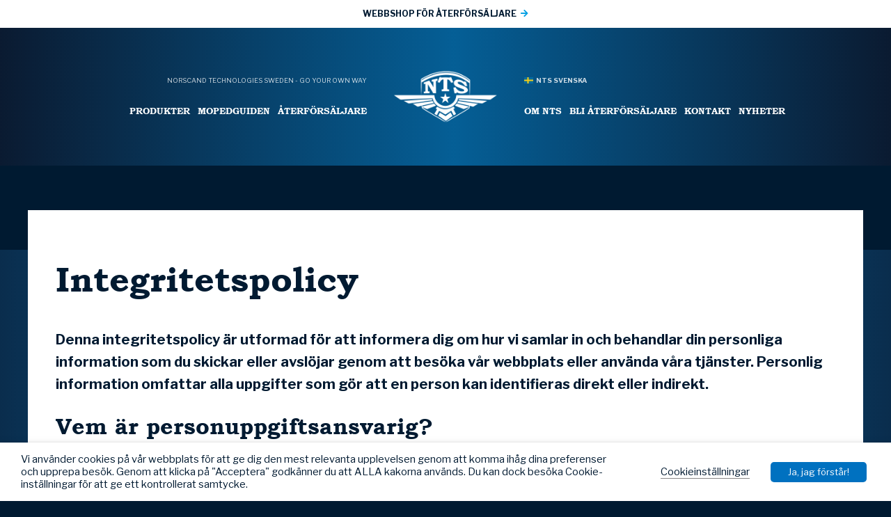

--- FILE ---
content_type: text/javascript
request_url: https://ntsparts.se/wp-content/themes/ntsparts/assets/js/jgl.js?ver=2024-03-20_0807
body_size: 6642
content:
(function($) {

	//Timeout-variabler
	let x, y = 1;

	const jgl = {
		Helper: {
			isIntersectKeys: function(obj1, obj2) {
				let keys1 = Object.keys( obj1 );
				let keys2 = Object.keys( obj2 );
				if (!keys1.length || !keys2.length) {
					return false;
				}

				let found_match = false;
				for (let i = 0; i < keys1.length; i++) {
					for (let j = 0; j < keys2.length; j++) {
						if (keys1[i] === keys2[j]) {
							found_match = true;
							return true;
						}
					}
				}

				return found_match;
			},
			/**
			 * Clean an object of empty values
			 * @param obj
			 * @returns {*}
			 */
			clean: function(obj) {
				for (let propName in obj) {
					if (null === obj[propName]
						|| undefined === obj[propName]
						|| 0 === obj[propName]
						|| '0' === obj[propName]
						|| '' === obj[propName]) {
						delete obj[propName];
					}
				}
				return obj
			}
		},
		Menu: {
			initEvents: function() {

				$( '.navbar-toggle' ).unbind().click( function() {
					$( this ).parent().next().slideToggle();
					$( this ).parent().next().toggleClass( 'open' );
				} );


				$('.menu .menu-item-has-children').append('<span class="toggle-sub-menu">Toggle</span>');


				$(document).on('click','.toggle-sub-menu', function(e) {

					const parent = $(this).parent();
					const menu =  parent.children('.sub-menu');
					const otherParents = parent.siblings();
					const otherMenus = parent.siblings().children('.sub-menu');

						if (x) {
							clearTimeout(x);
						}

						x = setTimeout(function() {

							menu.delay(100).slideToggle();
							parent.toggleClass('open');
							otherMenus.slideUp();
							otherParents.removeClass('open');

							y++;

						}, 250);

					});

				$('#site-navigation .menu > li.menu-item-has-children > a').on('click', function(e) {

					if (window.matchMedia('(min-width:1024px)').matches) {
						e.preventDefault();

						const parent = $(this).parent();
						const menu =  parent.children('.sub-menu');
						const otherParents = parent.siblings();
						const otherMenus = parent.siblings().children('.sub-menu');

						if (x) {
							clearTimeout(x);
						}

						x = setTimeout(function () {

							menu.delay(100).slideToggle();
							parent.toggleClass('open');
							otherMenus.slideUp();
							otherParents.removeClass('open');

							y++;

						}, 250);
					}

				});

				//Change location
				$( '.location-switch .site-toggle' ).unbind().click( function() {
					$( this ).next().slideToggle();
					$( this ).parent().addClass( 'open' );
					$( this ).next().children().find( '.c-hamburger' ).addClass( 'is-active' );
				} );

				$( '.location-dropdown .c-hamburger' ).unbind().click( function() {
					$( this ).parent().parent().slideUp();
					$( this ).parent().parent().removeClass( 'open' );
					$( this ).removeClass( 'is-active' );
				} );

				//Automatisk ihopfällda accordions telefon
			},
			megaMenu() {

				//Hitta element med tre barn
				let thirdLevel = $( '#site-navigation .menu-item-has-children > .sub-menu > li > .sub-menu' );

				//Om det finns...
				if (thirdLevel.length !== 0) {

					//Hitta förälder-li tre steg upp
					let parent = thirdLevel.parent().parent().parent();
					parent.addClass( 'mega-menu' );
				}

				$( '.toggle-product-categories' ).on( 'click', function(e) {

					const categoryContainer = $( this ).next();
					const toggle = $( this );

					categoryContainer.slideToggle();
					toggle.toggleClass( 'open' );

				} );

			}
		},
		Isotope: {
			initNews: function() {

				//Nyheter, grid (fd masonry)
				const $newsgrid = $( '.blog .grid' ).isotope( {
					// options
					itemSelector: '.grid-item'
				} );

				$newsgrid.imagesLoaded().progress( function() {
					$newsgrid.isotope( 'layout' );
				} );

			},
			initFrontPage: function() {

				let featuredProductsSlider;
				let boxImageSlider;

				//Innehållsblock, grid (fd masonry)
				const $grid = $( '.grid-feed' ).isotope( {
					// options
					itemSelector: '.grid-feed-item'
				} );

				$grid.imagesLoaded().progress( function() {
					$grid.isotope( 'layout' );
				} );

				const featuredProducts = $('.featured-products-list');

				if (featuredProducts.length) {


					featuredProducts.each(function() {

						featuredProducts.on('init',function(event, slick) {
							$grid.isotope( 'layout' );
							$('.featured-product-single .heading--product').matchHeight();
						});


						featuredProductsSlider = $(this).slick({
							centerMode: true,
							slidesToShow: 2,
							centerPadding: '90px',
							autoplay: true,
							autoplaySpeed: 3000,
							speed: 1000,
							infinite: true,
							responsive: [
								{
									breakpoint: 1366,
									settings: {
										centerMode: true,
										slidesToShow: 2,
										centerPadding: '50px',
										autoplay: true
									}
								},
								{
									breakpoint: 1024,
									settings: {
										centerMode: true,
										slidesToShow: 1,
										centerPadding: '50px',
										autoplay: true
									}
								},
								{
									breakpoint: 768,
									settings: {
										centerMode: true,
										slidesToShow: 2,
										centerPadding: '50px',
										autoplay: false
									}
								},
								{
									breakpoint: 460,
									settings: {
										centerMode: true,
										slidesToShow: 2,
										centerPadding: '50px',
										autoplay: false
									}
								},
								{
									breakpoint: 320,
									settings: {
										centerMode: true,
										slidesToShow: 1,
										centerPadding: '50px',
										autoplay: false
									}
								}
							]
						});
					});

				}

				const boxImages = $('.box-image.image-gallery');

				if (boxImages.length) {
					boxImages.each(function(e){
						boxImageSlider = $(this).slick({
							arrows: false,
							dots: false,
							autoplay: true,
							autoplaySpeed: 4000,
							speed: 1500,
							fade: true
						});
					});
				}

			},
			initFilters: function() {

				//Funktion för att spara filter
				function saveToLocalStorage(filter, marketButton, brandButton) {

					//Objekt för datum
					var dateObject = {
						timestamp: new Date().getTime(),
					};

					//Spara datum
					localStorage.date = JSON.stringify( dateObject );

					// save filters
					localStorage.postFilters = filter;
					localStorage.marketButton = marketButton;
					localStorage.brandButton = brandButton;

				}

				//Variabler för filter
				let filterArray = [];
				let prevFilters = '';
				let filterObject = {
					brand: '',
					market: ''
				}
				let sortValue = '';
				let prevSort = '';

				//Finns det något sparat sedan innan?
				if (localStorage.postFilters) {

					//Sätt sparade filter
					prevFilters = localStorage.postFilters;

					//Sätt knappklasser om det inte är alla för resp. som är valda
					if (localStorage.marketButton !== '.all-markets') {
						let currentMarket = $( '.market-group.filter-button-group .button[data-filter="' + localStorage.marketButton + '"]' ).addClass( 'active' );
					}

					if (localStorage.brandButton !== '.all-brands') {
						let currentBrand = $( '.brand-group.filter-button-group .button[data-filter="' + localStorage.brandButton + '"]' ).addClass( 'active' );

						//Om märken är valda
						prevSort = 'order';
					}

				} else {
					prevFilters = '';
				}

				//Matchheight för specs
				$( '.model-grid .model-grid-item .model-specs' ).matchHeight();

				//Init av grid (med ev. local storage)
				const $model_grid = $( '.model-grid' ).isotope( {
					itemSelector: '.model-grid-item',
					filter: prevFilters,
					getSortData: {
						order: '[data-menu-order]'
					},
					sortBy: prevSort
				} );

				//Filtrering med knappar
				$( '.filter-button-group' ).on( 'click', 'button', function() {

					//Hämta valt filter
					let currentFilter = $( this ).attr( 'data-filter' );

					//Hämta vald typ
					let currentType = $( this ).attr( 'data-type' );

					//Lägg filter i motsvarande object property
					filterObject[currentType] = currentFilter;

					//Aktiva klasser m.m för markets
					if (currentType === 'market') {

						//Är brands tom? Sätt den till alla för att undvika fel
						if (filterObject.brand === '') {
							filterObject.brand = '.all-brands';
						}

						//Är det alla markets som valdes?
						if (currentFilter === '.all-markets') {

							//Ta bort alla aktiva klasser
							$( '.market-group.filter-button-group .button' ).removeClass( 'active' );

						} else {

							//Ta bort klasser på alla andra
							$( '.market-group.filter-button-group .button' ).not( $( this ) ).removeClass( 'active' );

							//Lägg till aktiv klass på knapp
							$( this ).addClass( 'active' );

						}

					} else {

						//Är markets tom? Sätt den till alla för att undvika fel
						if (filterObject.market === '') {
							filterObject.market = '.all-markets';
						}

						//Är det alla brands som valdes?
						if (currentFilter === '.all-brands') {

							//Ta bort alla aktiva klasser
							$( '.brand-group.filter-button-group .button' ).removeClass( 'active' );

							//Sortering enligt bokstavsordning
							sortValue = 'original-order';

						} else {

							//Ta bort klasser på alla andra
							$( '.brand-group.filter-button-group .button' ).not( $( this ) ).removeClass( 'active' );

							//Lägg till aktiv klass på knapp
							$( this ).addClass( 'active' );

							//Sortering enligt Simple Custom Post Order
							sortValue = 'order';
						}

					}

					//Hämta värden från objektet FilterObject i array för filter
					filterArray = [filterObject.market, filterObject.brand];

					//Sträng för filter från array
					let filterString = filterArray.join( '' );

					//Spara filter och valda knappar i local storage
					saveToLocalStorage( filterString, filterObject.market, filterObject.brand );

					//Applicera filter
					$model_grid.isotope( {
						filter: filterString,
						sortBy: sortValue
					} );

				} );

			},
			clearLocalStorage: function() {
				function addDays(date, days) {
					var result = new Date( date );
					result.setDate( result.getDate() + days );
					return result;
				}

				if (localStorage.date) {
					let object = JSON.parse( localStorage.date ),
						dateString = object.timestamp,
						now = new Date().getTime();

					if (now === addDays( dateString, 7 ).getTime())
						localStorage.removeItem( 'postFilters' );
				}
			}
		},
		Scroller: {
			initEvents: function() {

				//Mjuk scrolleffekt
				$( 'a.section-link' ).click( function(event) {
					// On-page links
					if (location.pathname.replace( /^\//, '' )
						=== this.pathname.replace( /^\//, '' )
						&& location.hostname === this.hostname
					) {
						// Figure out element to scroll to
						var target = $( this.hash );
						target = target.length ? target : $( '[name=' + this.hash.slice( 1 ) + ']' );
						// Does a scroll target exist?
						if (target.length) {
							// Only prevent default if animation is actually gonna happen
							event.preventDefault();
							$( 'html, body' ).animate( {
								scrollTop: target.offset().top
							}, 1000, function() {
								// Callback after animation
								// Must change focus!
								var $target = $( target );
								$target.focus();
								if ($target.is( ":focus" )) { // Checking if the target was focused
									return false;
								} else {
									$target.attr( 'tabindex', '-1' ); // Adding tabindex for elements not focusable
									$target.focus(); // Set focus again
								}
							} );
						}
					}
				} );
			}
		},
		SlideShow: {
			initEvents: function() {
				//Bildspel
				$( '.slideshow' ).slick( {
					'fade': true,
					'speed': 1000,
					'autoplay': true,
					'autoplaySpeed': 8000,
					'dots': true
				} );
			}
		},
		Accordion: {
			initEvents: function() {

				//Accordion
				$( document ).on( 'click', '.accordion-container .accordion-toggle', function() {

					let $toggle = $( this );
					let $content = $( this ).next();

					$content.slideToggle( 400, function() {
						$toggle.toggleClass( 'open' );
					} );

					$( '.accordion-container .accordion-info' ).not( $content ).slideUp( 400, function() {
						$( '.accordion-container .accordion-toggle' ).not( $toggle ).removeClass( 'open' );
					} );
				} );
			},
			openProductSearchOnLoad() {
				if (window.matchMedia('(min-width:1024px)').matches) {
					$('.archive .toggle-search').addClass('open');
					$('.page-template-template-products .toggle-search').addClass('open');
					//$('.single .toggle-search').addClass('open');
					$('.archive .quick-search-form').show();
					$('.page-template-template-products .quick-search-form').show();
					//$('.single .quick-search-form').show();
				}
			}
		},
		Filter: {
			init: function() {
				jgl.Filter.QuickSearch.init();
			},
			getQueryParams: function() {
				return {
					...jgl.Filter.QuickSearch.getQueryParams()
				};
			},
			nBlock: function() {
				$( '.quick-search-container, .filters' ).block(
					{
						message: null,
						overlayCSS: {
							background: '#6BAB9F',
							opacity: 0.3
						}
					} );
			},
			QuickSearch: {
				request_values: {},
				elements: {},
				is_select2_brand_changed: false,
				// is_select2_model_changed: false,
				select2_default_args: {
					width: '100%',
				},
				init: function() {
					jgl.Filter.QuickSearch.initFields();
					jgl.Filter.QuickSearch.initEvents();
					jgl.Filter.QuickSearch.ActiveFilter.init();
				},
				initFields: function() {
					let form = $( '.quick-search' ).find( 'form' ).first();
					let request_values = form.data( 'request-values' );
					if ('object' === typeof request_values) {
						this.request_values = request_values;
					}
					this.elements.$form = form;
					this.elements.inputs = {
						brand: form.find( '#input-brand' ),
						model: form.find( '#input-model' ),
						search: form.find( '[name="s"]' ),
					}

					// Fill search input with the requested value
					if ('s' in this.request_values) {
						this.elements.inputs.search.val( this.request_values.s );
					}
				},
				initEvents: function() {

					let me = jgl.Filter.QuickSearch;
					me.enableDisableModels();

					//Snabbsök, aktivera select2
					me.select2( me.elements.inputs.brand );
					me.select2( me.elements.inputs.model );

					me.elements.$form

						/* Märke events */
						.on( 'change', '#input-brand', me.onChangeBrand )
						.on( 'select2:open', '#input-brand', me.onOpenSelect2Brand )
						.on( 'select2:close', '#input-brand', me.onCloseSelect2Brand )

						/* Modell events */
						.on( 'change', '#input-model', me.onChangeModel )
						.on( 'select2:close', '#input-model', me.onCloseSelect2Model )

						/* Formulär skickas */
						.on('submit', me.onFormSubmit)
					;

					$( document ).ajaxSend( me.editAjaxParams );

				},
				onChangeBrand: function() {
					let me = jgl.Filter.QuickSearch;
					me.is_select2_brand_changed = true;
					me.elements.inputs.model.val( '0' ).trigger( 'change' );
					me.enableDisableModels();
				},
				onOpenSelect2Brand: function() {
					let placeholder_select2_search = 'undefined' !== typeof jgl_loaded
						? jgl_loaded.i18n.placeholder_select2_search
						: '';
					$( this )
						.parent()
						.find( '.select2-container--open input.select2-search__field' )
						.prop( 'placeholder', placeholder_select2_search );
				},
				onCloseSelect2Brand: function() {
					let me = jgl.Filter.QuickSearch;
					if (!me.is_select2_brand_changed) {
						return true;
					}
					me.is_select2_brand_changed = false;

					// Modellen är inte inaktiverad, och innehåller mer än 1 alternativ
					if (!me.elements.inputs.model.prop( 'disabled' )
						&& me.elements.inputs.model.find( 'option:not(:disabled)' ).length > 1) {

						// Öppna rullistan för modeller
						me.is_select2_model_changed = true;
						me.elements.inputs.model.select2( 'open' );
					} else {
						// Fokusera på sökningen
						me.focusOnSearchInput();
					}
				},
				onChangeModel: function() {
					jgl.Filter.QuickSearch.is_select2_model_changed = true;
				},
				onCloseSelect2Model: function() {
					let me = jgl.Filter.QuickSearch;
					if (!me.is_select2_model_changed) {
						me.focusOnSearchInput();
						return true;
					}
					me.is_select2_model_changed = false;

					//Fokusera på sök
					me.focusOnSearchInput();

					// Blockera formulär
					jgl.Filter.nBlock();

					//Trigga form submit
					jgl.Filter.QuickSearch.elements.$form.submit();
				},
				onFormSubmit: function(){
					// Trimma sökvärdet (behövs pga att mellanslag kanske hinner läggas till vid fokus-byte).
					let $search = jgl.Filter.QuickSearch.elements.inputs.search;
					$search.val( $.trim( $search.val() ) );

					return true;
				},
				getQueryParams: function() {
					let params = {};
					let form_data = this.elements.$form.serializeArray();
					for (let i = 0; i < form_data.length; i++) {
						let row = form_data[i];
						params[row.name] = row.value;
					}

					// Parameter in URL is not in the form.
					if ('product_cat' in this.request_values) {
						params['product_cat'] = this.request_values['product_cat'];
					}

					return params;
				},
				enableDisableModels: function() {
					let $brandselect = jgl.Filter.QuickSearch.elements.inputs.brand;
					let $modelselect = jgl.Filter.QuickSearch.elements.inputs.model;
					if (!$brandselect.length || !$modelselect.length) {
						console.log( 'modelselect or brandselect empty' );
						return false;
					}

					let brand_val = parseInt( $brandselect.val() );

					if (0 === brand_val) {
						// Disable selectbox
						$modelselect.prop( 'disabled', true ).trigger( 'change' );
					} else {
						$modelselect.prop( 'disabled', false );
						let selector_enable = 'option[data-brand="' + brand_val + '"],option[value="0"]';
						let options_to_disable = $modelselect.find( 'option:not(' + selector_enable + ')' );
						let options_to_enable = $modelselect.find( selector_enable );

						options_to_disable.prop( 'disabled', true );
						options_to_enable.prop( 'disabled', false );

						jgl.Filter.QuickSearch.select2( $modelselect );
					}
				},
				editAjaxParams: function(event, jqxhr, settings) {

					// Innan WooCommerce Product Search gör Ajax sökningen, lägg till våra filter
					if (!settings.data.startsWith( 'action=product_search' )) {
						return true;
					}

					let me = jgl.Filter.QuickSearch;
					let inputs = me.elements.inputs;
					let brand = parseInt( inputs.brand.val() );
					let model = parseInt( inputs.model.val() );
					if (brand) {
						settings.data += '&product_cat_brand=' + brand;
					}
					if (model) {
						settings.data += '&product_cat_model=' + model;
					}
					if ('product_cat' in me.request_values) {
						settings.data += '&product_cat=' + me.request_values.product_cat;
					}
				},
				select2: function(selectbox) {
					if ('undefined' === typeof selectbox) {
						console.log( 'selectbox missing', selectbox );
						return;
					}
					let container = selectbox.parent();
					let select2_args = {};
					$.extend( select2_args, jgl.Filter.QuickSearch.select2_default_args, {dropdownParent: container} );
					selectbox.select2( select2_args );
				},
				focusOnSearchInput: function() {
					jgl.Filter.QuickSearch.elements.inputs.search.get( 0 ).focus();
					let initValue = jgl.Filter.QuickSearch.elements.inputs.search.val();
					jgl.Filter.QuickSearch.elements.inputs.search.val( '' ).val( initValue );

					// Lägg till mellanslag och ta bort efter en tid för att trigga WooCommerce Product Search ajax.
					let timeout = 'undefined' !== typeof jgl_loaded ? jgl_loaded.wps_delay : 500;
					if ('' !== initValue) {
						let e = $.Event( 'keydown' );
						let input = jgl.Filter.QuickSearch.elements.inputs.search;
						e.which = 32;
						input.val( initValue + String.fromCharCode( e.which ) );
						input.trigger( e );
						setTimeout( function() {
							e.which = 8;
							input.val( initValue );
							input.trigger( e );
						}, timeout );

					}
				},
				ActiveFilter: {
					shop_page_url: '',
					active_page_url: '',
					elements: {},
					init: function() {
						this.initFields();
						this.initEvents();
					},
					initFields: function() {
						this.elements.$filters = $( '.filters[data-shop_page_url]' ).first();
						this.elements.$reset_button = this.elements.$filters.find( ".filter-reset a" );
						this.elements.$remove_buttons = this.elements.$filters.find( ".nts-remove-active-filter" );
						this.shop_page_url = this.elements.$filters.data( 'shop_page_url' );
						this.active_page_url = this.elements.$filters.data( 'active_page_url' );
					},
					initEvents: function() {
						this.elements.$reset_button.on( 'click', jgl.Filter.nBlock )
						this.elements.$remove_buttons.on( 'click', this.eventRemoveFilter )
					},
					eventRemoveFilter: function() {

						let me = jgl.Filter.QuickSearch.ActiveFilter;
						let $to_remove = $( this );
						let type = $to_remove.data( 'type' );
						if ('undefined' === typeof type) {
							console.log( '[data-type] does not exist!' );
							return;
						}

						let is_action = true;
						switch (type) {
							case 'category':
								let new_base_url = me.shop_page_url;
								me.reloadPageWithoutParams( ['product_cat'], new_base_url );
								break;
							case 'search':
								me.reloadPageWithoutParams( ['s'] );
								break;
							case 'brand_model':
								me.reloadPageWithoutParams( ['product_cat_brand', 'product_cat_model'] );
								break;
							default:
								is_action = false;
						}

						if (is_action) {
							jgl.Filter.nBlock();
						}
					},
					reloadPageWithoutParams: function(excluded_keys, base_url = null) {

						let url_parts = window.location.pathname.split('?');
						let url_query_string = url_parts.length > 1 ? url_parts[1] : '';
						if (null === base_url) {
							base_url = url_parts.length > 0 ? url_parts[0] : '';

							// Remove /page/n where n is a number from url
							base_url.replace( /\/page\/\d+(\/*)$/i, '/' );
						}

						let url = base_url ;
						let params = jgl.Filter.getQueryParams();

						for (let i = 0; i < excluded_keys.length; i++) {
							delete params[excluded_keys[i]];
						}
						if ('s' in params && '' === params.s) {
							delete params.s;
						}

						let non_empty_request_values = jgl.Helper.clean( {...jgl.Filter.QuickSearch.request_values} );
						let non_empty_params = jgl.Helper.clean( {...params} );

						if (!Object.keys( params ).length
							|| !jgl.Helper.isIntersectKeys( non_empty_request_values, non_empty_params )) {

							// If there are no params left, trigger reset button.
							window.location = jgl.Filter.QuickSearch.ActiveFilter.elements.$reset_button.attr( 'href' );
							return true;
						}

						url += '?' + $.param( params );

						// Redirect
						window.location = url;
					}
				},
			}
		},
		News: {
			init() {
				$( '.product-revisions-table .cell-wrapper' ).matchHeight();
				$( '.heading--featured-product' ).matchHeight();
			}
		},
		Product: {
			toggleProductFitsList() {



				$('.product-fits-toggle').on('click',function(e){

					const header = $(this);
					const list = $(this).next();

					if (x) {
						clearTimeout(x);
					}

					x = setTimeout(function() {

						header.toggleClass('product-fits-toggle-is-open');
						list.slideToggle();

						y++;

					}, 250);

				})


			}
		}
	};

	jgl.Isotope.clearLocalStorage();

	$( document ).ready( function() {
		jgl.Menu.initEvents();
		jgl.Menu.megaMenu();
		//jgl.Isotope.initNews();
		jgl.Isotope.initFrontPage();
		jgl.Isotope.initFilters();
		jgl.Scroller.initEvents();
		jgl.SlideShow.initEvents();
		jgl.Accordion.initEvents();
		jgl.Accordion.openProductSearchOnLoad();
		jgl.Filter.init();
		jgl.News.init();


		const largeScreenMin = window.matchMedia('(min-width: 1024px)');
		const smallScreenMax = window.matchMedia('(max-width: 1023px)');

		const handleLargeScreen = e => {
			if (e.matches) {

				$('.product-fits-toggle').off('click');
			}
		};

		const handleSmallScreen = e => {
			if (e.matches) {
				jgl.Product.toggleProductFitsList();
			}
		};


		// handles our media query as/when it changes
		largeScreenMin.addEventListener('change', e => handleLargeScreen(e));
		smallScreenMax.addEventListener('change', e => handleSmallScreen(e));

		handleLargeScreen(largeScreenMin);
		handleSmallScreen(smallScreenMax);

	} )
})( jQuery );

